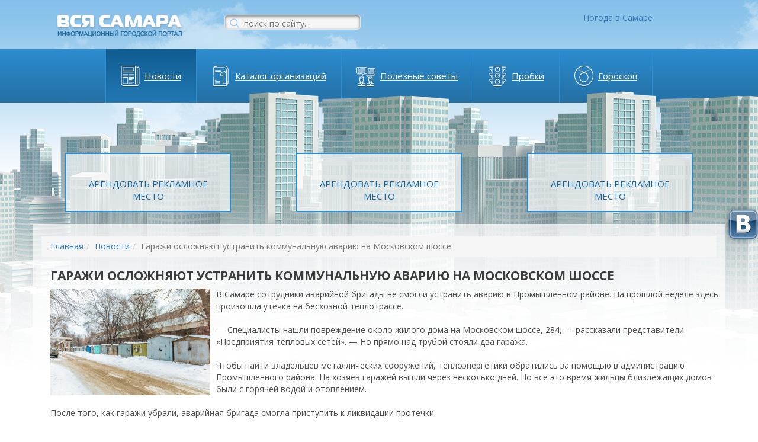

--- FILE ---
content_type: text/html; charset=UTF-8
request_url: http://xn----8sbaag6d3adb2l.xn--p1ai/news/garazhi-oslozhnyayut-ustranit-avariyu-na-moskovskom-shosse.html
body_size: 10068
content:
<!DOCTYPE html> 
<html>
<head>
<title>Гаражи осложняют устранить коммунальную аварию на Московском шоссе</title>
<base href="http://xn----8sbaag6d3adb2l.xn--p1ai/">
<meta name="keywords" content="">
<meta name="description" content="">
<meta charset="UTF-8">
<meta http-equiv="X-UA-Compatible" content="IE=edge">
<meta name="viewport" content="width=device-width, initial-scale=1.0">
<meta content="text/html; charset=UTF-8" http-equiv="Content-Type">
<meta name="yandex-verification" content="881918196c92c328" /> 
 
<link href="https://fonts.googleapis.com/css?family=Open+Sans:400,400i,700,700i&amp;subset=cyrillic" rel="stylesheet"> 

<link rel="stylesheet" href="assets/components/themebootstrap/css/bootstrap.css" type="text/css" media="screen" />
<link rel="stylesheet" href="style.css" type="text/css" media="screen" />

<script src="assets/components/themebootstrap/js/jquery.min.js"></script>
<script src="assets/components/themebootstrap/js/bootstrap.min.js"></script>
<script src="/assets/components/themebootstrap/js/bootstrap-filestyle.min.js"></script>

<script type="text/javascript" src="jquery.inputmask.js"></script>
<script type="text/javascript">// <![CDATA[
$(document).ready(function() {
$("#telephone").inputmask("+7(999)999-99-99", {"clearIncomplete": true});//маска
});
// ]]></script>

<script type="text/javascript" src="jquery.jcarousel.min.js"></script>

<script>
(function($) {
    $(function() {
        var jcarousel = $('.jcarousel');

        jcarousel
            .on('jcarousel:reload jcarousel:create', function () {
                var carousel = $(this),
                    width = carousel.innerWidth();

                if (width >= 900) {
                    width = width / 4;
                } else if (width >= 600) {
                    width = width / 3;
                } else if (width >= 300) {
                    width = width / 2;
                } else if (width >= 250) {
                    width = width / 1;
                }

                carousel.jcarousel('items').css('width', Math.ceil(width) + 'px');
            })
            .jcarousel({
                wrap: 'circular'
            });

        $('.prev')
            .jcarouselControl({
                target: '-=1'
            });

        $('.next')
            .jcarouselControl({
                target: '+=1'
            });
    });
})(jQuery);
</script>


<link rel="stylesheet" href="/assets/components/xlike/css/web/default.css" type="text/css" />
<link rel="stylesheet" href="/assets/components/hybridauth/css/web/default.css" type="text/css" />
<script type="text/javascript">TicketsConfig={"ctx":"web","jsUrl":"\/assets\/components\/tickets\/js\/web\/","cssUrl":"\/assets\/components\/tickets\/css\/web\/","actionUrl":"\/assets\/components\/tickets\/action.php","close_all_message":"\u0437\u0430\u043a\u0440\u044b\u0442\u044c \u0432\u0441\u0435","tpanel":0,"enable_editor":1};</script>
<script type="text/javascript">TicketsConfig.editor={ticket: {onTab: {keepDefault:false, replaceWith:"	"}
		,markupSet: [
			{name:"Bold", className: "btn-bold", key:"B", openWith:"<b>", closeWith:"</b>" }
			,{name:"Italic", className: "btn-italic", key:"I", openWith:"<i>", closeWith:"</i>"  }
			,{name:"Underline", className: "btn-underline", key:"U", openWith:"<u>", closeWith:"</u>" }
			,{name:"Stroke through", className: "btn-stroke", key:"S", openWith:"<s>", closeWith:"</s>" }
			,{separator:"---------------" }
			,{name:"Bulleted List", className: "btn-bulleted", openWith:"	<li>", closeWith:"</li>", multiline:true, openBlockWith:"<ul>\n", closeBlockWith:"\n</ul>"}
			,{name:"Numeric List", className: "btn-numeric", openWith:"	<li>", closeWith:"</li>", multiline:true, openBlockWith:"<ol>\n", closeBlockWith:"\n</ol>"}
			,{separator:"---------------" }
			,{name:"Quote", className: "btn-quote", openWith:"<blockquote>", closeWith:"</blockquote>"}
			,{name:"Code", className: "btn-code", openWith:"<code>", closeWith:"</code>"}
			,{name:"Link", className: "btn-link", openWith:"<a href=\"[![Link:!:http://]!]\">", closeWith:"</a>" }
			,{name:"Picture", className: "btn-picture", replaceWith:"<img src=\"[![Source:!:http://]!]\" />" }
			,{separator:"---------------" }
			,{name:"Cut", className: "btn-cut", openWith:"<cut/>" }
		]},comment: {onTab: {keepDefault:false, replaceWith:"	"}
		,markupSet: [
			{name:"Bold", className: "btn-bold", key:"B", openWith:"<b>", closeWith:"</b>" }
			,{name:"Italic", className: "btn-italic", key:"I", openWith:"<i>", closeWith:"</i>"  }
			,{name:"Underline", className: "btn-underline", key:"U", openWith:"<u>", closeWith:"</u>" }
			,{name:"Stroke through", className: "btn-stroke", key:"S", openWith:"<s>", closeWith:"</s>" }
			,{separator:"---------------" }
			,{name:"Quote", className: "btn-quote", openWith:"<blockquote>", closeWith:"</blockquote>"}
			,{name:"Code", className: "btn-code", openWith:"<code>", closeWith:"</code>"}
			,{name:"Link", className: "btn-link", openWith:"<a href=\"[![Link:!:http://]!]\">", closeWith:"</a>" }
			,{name:"Picture", className: "btn-picture", replaceWith:"<img src=\"[![Source:!:http://]!]\" />" }
		]}};</script>
<link rel="stylesheet" href="/assets/components/tickets/js/web/editor/editor.css" type="text/css" />
<link rel="stylesheet" href="/assets/components/tickets/css/web/default.css" type="text/css" />
<script type="text/javascript">TicketsConfig.formBefore = 0;TicketsConfig.thread_depth = 0;</script>
<link rel="stylesheet" href="/assets/components/ajaxform/css/default.css" type="text/css" />
</head>
<body onload="init();">

<a href="https://vk.com/vsya_samara" target="_blank" style="position:fixed;right:0px;top:49%;z-index:99;"><img src="vk.png" style="-webkit-box-shadow: 0px 0px 10px 0px rgba(0, 0, 0, 0.35);
-moz-box-shadow:    0px 0px 10px 0px rgba(0, 0, 0, 0.35);
box-shadow:         0px 0px 10px 0px rgba(0, 0, 0, 0.35);
border-radius:10px;
"></a>

<div id="back">
    <div class="container">
        <div class="row">
            <div class="col-md-3">
                <a href="http://xn----8sbaag6d3adb2l.xn--p1ai/" id="logo"><img src="/i/logo.png"></a>
            </div>
            <div class="col-md-3">
                <form id="sear" action="rezultatyi-poiska.html" method="get">
	<input type="hidden" name="id" value="30" />
    <input id="pole" name="search" value="" type="text" id="search" placeholder="поиск по сайту..." />
    <input id="but" type="button" alue="sisea.search" />
</form>
                <!--center><a href="konkurs-foto/" style="background:red;border-radius:5px;position:relative;top:-15px;padding:5px 20px;color:#fff;font-weight:bold;text-transform:uppercase;font-size:13px;">Конкурс</a></center-->
            </div>
            <div class="col-md-3">
                <div id="kurs">
				    
                </div>
            </div>
            <div class="col-md-3">
                
                <div id="pogoda">
                <div style="width:230px; height:50px; position:absolute; top:0; left:0;z-index:9999;">
                 </div>
                
                <link rel="stylesheet" type="text/css" href="https://www.gismeteo.ru/static/css/informer2/gs_informerClient.min.css">
                <div id="gsInformerID-7kbyTwcEes75eB" class="gsInformer" style="width:160px;">
                  <div class="gsIContent">
                   <div id="cityLink">
                     <a href="https://www.gismeteo.ru/city/daily/4618/" target="_blank">Погода в Самаре</a>
                   </div>
                   <div class="gsLinks">
                     <table>
                       <tr>
                         <td>
                           <div class="leftCol">
                             <a href="https://www.gismeteo.ru" target="_blank">
                               <img alt="Gismeteo" title="Gismeteo" src="https://www.gismeteo.ru/static/images/informer2/logo-mini2.png" align="absmiddle" border="0" />
                               <span>Gismeteo</span>
                             </a>
                           </div>
                           <div class="rightCol">
                             <a href="https://www.gismeteo.ru/city/weekly/4618/" target="_blank">Прогноз на 2 недели</a>
                           </div>
                           </td>
                        </tr>
                      </table>
                    </div>
                  </div>
                </div>
                <script src="https://www.gismeteo.ru/ajax/getInformer/?hash=7kbyTwcEes75eB" type="text/javascript"></script>
                </div>
                
            </div>
        </div>
    </div>
    
    <div id="menu">
        <style>
@media (min-width: 768px) {
  .navbar .navbar-nav {
        display: inline-block;
        float: none;
        vertical-align: top;
    }

    .navbar .navbar-collapse {
    text-align: center;
    margin:0;
    }
}

@media (min-width: 768px) and (max-width: 992px) {
    .dropdown-menu{
    position:relative !important;
    float:none !important;
    }
    .navbar .navbar-nav{
        display: block !important;
    }
    .navbar-collapse.collapse {
        display: none !important;
    }
    .navbar-collapse.collapse.in {
        display: block !important;
    }
    .navbar-header .collapse, .navbar-toggle {
        display:block !important;
        width:100% !important;
    }
    .navbar-header {
        float:none !important;
    }
    .navbar-nav > li{
    float:none !important;
    }
    .navbar .navbar-collapse{
    text-align:left !important;
    }
}

.navbar-toggle {
width: 100%;
float: none;
margin-right:0;
border:none;
border-radius:0;
color:#fff;
font-size:15px;
text-transform:uppercase;
background: transparent;
padding:35px 0 35px 0;
position:relative;
z-index:2;
}

.navbar-default .navbar-toggle:hover,
.navbar-default .navbar-toggle:focus {
  background: transparent;
}

.navbar-collapse{
position:relative;
background: transparent;
}

.navbar-default{
background: #2c8dd0;
background: -moz-linear-gradient(top,  #2c8dd0 0%, #2470a4 100%);
background: -webkit-linear-gradient(top,  #2c8dd0 0%,#2470a4 100%);
background: linear-gradient(to bottom,  #2c8dd0 0%,#2470a4 100%);
filter: progid:DXImageTransform.Microsoft.gradient( startColorstr='#2c8dd0', endColorstr='#2470a4',GradientType=0 );
padding:0;
border:none;
margin-bottom:0;
}

.nav > li > a{
padding:35px 25px 35px 65px;
}

.navbar-default .navbar-nav > li > a, .navbar-default .navbar-nav > li > a{
color:#fff;
font-size:15px;
text-decoration:underline;
}

.navbar-default .navbar-nav > li:last-child > a, .navbar-default .navbar-nav > li:last-child > a{
}

.navbar-default .navbar-nav > li > a:hover, .navbar-default .navbar-nav > li > a:focus, .navbar-default .navbar-nav > .active > a, .navbar-default .navbar-nav > .active > a:hover, .navbar-default .navbar-nav > .active > a:focus,.navbar-default .navbar-nav > .open > a, .navbar-default .navbar-nav > .open > a:hover, .navbar-default .navbar-nav > .open > a:focus{
color:#fff;
font-size:15px;
text-decoration:underline;
background:transparent;
}

.navbar{
position:static;
}
</style>

<!-- Static navbar -->
<div class="navbar navbar-default navbar-static-top" role="navigation">
	<div class="container">
		<div class="navbar-header">
			<button type="button" class="navbar-toggle" data-toggle="collapse" data-target=".navbar-collapse">
				<!--span class="sr-only">Toggle navigation</span>
				<span class="icon-bar"></span>
				<span class="icon-bar"></span>
				<span class="icon-bar"></span-->
				Меню
			</button>
			<!--a class="navbar-brand" href="/">Информационный справочник Вся Самара</a-->
		</div>
		<div class="navbar-collapse collapse">
			<ul class="nav navbar-nav">
				<li class="first active"><a href="news/" >Новости</a></li><li><a href="catalog/" >Каталог организаций</a></li><li><a href="poleznyie-sovetyi/" >Полезные советы</a></li><li><a href="karta.html" >Пробки</a></li><li class="last"><a href="goroskop.html" >Гороскоп</a></li>
			</ul>
		</div><!--/.nav-collapse -->
	</div>
</div>
    </div>
    
    <div id="doma">
        
        
    


<div class="container" id="top_ban">
    <div class="row">
            <div class="col-md-4">
                
                <a href="#" id="baner" data-toggle="modal" data-target="#modal">Арендовать рекламное место</a>
                
<!--a href="https://podolog63.ru/" target="_blank" style="display:block; width:280px; height:100px; margin:20px auto;">
<script src="https://code.createjs.com/createjs-2015.11.26.min.js"></script>
<script src="banner.js"></script>
<script>
var canvas, stage, exportRoot, anim_container, dom_overlay_container, fnStartAnimation;
function init() {
	canvas = document.getElementById("canvas");
	anim_container = document.getElementById("animation_container");
	dom_overlay_container = document.getElementById("dom_overlay_container");
	var comp=AdobeAn.getComposition("C34D5950CFE0C046B4A6C4C6720BA17D");
	var lib=comp.getLibrary();
	var loader = new createjs.LoadQueue(false);
	loader.addEventListener("fileload", function(evt){handleFileLoad(evt,comp)});
	loader.addEventListener("complete", function(evt){handleComplete(evt,comp)});
	var lib=comp.getLibrary();
	loader.loadManifest(lib.properties.manifest);
}
function handleFileLoad(evt, comp) {
	var images=comp.getImages();	
	if (evt && (evt.item.type == "image")) { images[evt.item.id] = evt.result; }	
}
function handleComplete(evt,comp) {
	//This function is always called, irrespective of the content. You can use the variable "stage" after it is created in token create_stage.
	var lib=comp.getLibrary();
	var ss=comp.getSpriteSheet();
	var queue = evt.target;
	var ssMetadata = lib.ssMetadata;
	for(i=0; i<ssMetadata.length; i++) {
		ss[ssMetadata[i].name] = new createjs.SpriteSheet( {"images": [queue.getResult(ssMetadata[i].name)], "frames": ssMetadata[i].frames} )
	}
	exportRoot = new lib.Баннерподологическогоцентра();
	stage = new lib.Stage(canvas);	
	//Registers the "tick" event listener.
	fnStartAnimation = function() {
		stage.addChild(exportRoot);
		createjs.Ticker.setFPS(lib.properties.fps);
		createjs.Ticker.addEventListener("tick", stage);
	}	    
	//Code to support hidpi screens and responsive scaling.
	function makeResponsive(isResp, respDim, isScale, scaleType) {		
		var lastW, lastH, lastS=1;		
		window.addEventListener('resize', resizeCanvas);		
		resizeCanvas();		
		function resizeCanvas() {			
			var w = lib.properties.width, h = lib.properties.height;			
			var iw = window.innerWidth, ih=window.innerHeight;			
			var pRatio = window.devicePixelRatio || 1, xRatio=iw/w, yRatio=ih/h, sRatio=1;			
			if(isResp) {                
				if((respDim=='width'&&lastW==iw) || (respDim=='height'&&lastH==ih)) {                    
					sRatio = lastS;                
				}				
				else if(!isScale) {					
					if(iw<w || ih<h)						
						sRatio = Math.min(xRatio, yRatio);				
				}				
				else if(scaleType==1) {					
					sRatio = Math.min(xRatio, yRatio);				
				}				
				else if(scaleType==2) {					
					sRatio = Math.max(xRatio, yRatio);				
				}			
			}			
			canvas.width = w*pRatio*sRatio;			
			canvas.height = h*pRatio*sRatio;
			canvas.style.width = dom_overlay_container.style.width = anim_container.style.width =  w*sRatio+'px';				
			canvas.style.height = anim_container.style.height = dom_overlay_container.style.height = h*sRatio+'px';
			stage.scaleX = pRatio*sRatio;			
			stage.scaleY = pRatio*sRatio;			
			lastW = iw; lastH = ih; lastS = sRatio;            
			stage.tickOnUpdate = false;            
			stage.update();            
			stage.tickOnUpdate = true;		
		}
	}
	makeResponsive(false,'both',false,1);	
	AdobeAn.compositionLoaded(lib.properties.id);
	fnStartAnimation();
}
</script>


	<div id="animation_container" style="background-color:rgba(255, 255, 255, 1.00); width:280px; height:100px;">
		<canvas id="canvas" width="280" height="100" style="position: absolute; display: block; background-color:rgba(255, 255, 255, 1.00);"></canvas>
		<div id="dom_overlay_container" style="pointer-events:none; overflow:hidden; width:280px; height:100px; position: absolute; left: 0px; top: 0px; display: block;">
		</div>
	</div-->
</a>
            </div>
            <div class="col-md-4">
                <a href="#" id="baner" data-toggle="modal" data-target="#modal">Арендовать рекламное место</a>
            </div>
            <div class="col-md-4">
                <a href="#" id="baner" data-toggle="modal" data-target="#modal">Арендовать рекламное место</a>
            </div>
    </div>
</div>            
			 
            
<div class="container" id="content">

<ol class="breadcrumb"><li><a href="/">Главная</a></li><li><a href="news/">Новости</a></li><li class="active">Гаражи осложняют устранить коммунальную аварию на Московском шоссе</li></ol>


    
    
			<div class="container" itemscope itemtype="https://schema.org/Article">
            	<h1 id="h1" itemprop="name">Гаражи осложняют устранить коммунальную аварию на Московском шоссе</h1>






<a href="/assets/components/phpthumbof/cache/garaji.e5ae9f3b2a0c1e18dc85fe4a72c3881c951.jpg" data-lightbox="roadtrip"><img src="/assets/components/phpthumbof/cache/garaji.e5ae9f3b2a0c1e18dc85fe4a72c3881c951.jpg" style="float:left; margin-right:10px; max-height:270px; max-width:270px;"></a>



                <div itemprop="articleBody"><p>В Самаре сотрудники аварийной бригады не смогли устранить аварию в Промышленном районе. На прошлой неделе здесь произошла утечка на бесхозной теплотрассе.<br /><br />— Специалисты нашли повреждение около жилого дома на Московском шоссе, 284, — рассказали представители «Предприятия тепловых сетей». — Но прямо над трубой стояли два гаража.<br /><br />Чтобы найти владельцев металлических сооружений, теплоэнергетики обратились за помощью в администрацию Промышленного района. На хозяев гаражей вышли через несколько дней. Но все это время жильцы близлежащих домов были с горячей водой и отоплением.<br /><br />После того, как гаражи убрали, аварийная бригада смогла приступить к ликвидации протечки.</p></div>




																<!--[ [ ! mapexDrawMap? &mapWidth=`800px` &mapHeight=`350px` &map=`[ [ * yandex_maps ] ]` ] ]<p>&nbsp;</p> [ [ ! modxTalks ] ]-->



            </div>
            
           



        </div>


        </div>
	</div><!-- #CONTENT -->
</div><!-- #WRAPPER -->
	
<div id="niz">
    <div class="container">
        
        <div id="inf">
            Некоторые текстовые, графические, аудио и видео материалы, размещенные на нашем сайте, могут содержать информацию предназначенную для пользователей старше 18 лет (На основании №436-ФЗ от 29.12.2010 года "О защите детей от информации, причиняющей вред их здоровью и развитию".) 18+
        </div>
        <hr style="border-top:1px solid #598fb4;">
        <div class="row">
            <div class="col-md-3">
                <div id="niz_menu">
                    <ul>
                        <li><a href="catalog/">Каталог организаций</a></li>
                        <li><a href="podat-zayavku.html">Подать заявку в каталог</a></li>
                        <li><a href="razmeshhenie-reklamyi.html">Размещение рекламы</a></li>
                        <li><a href="delimsya-vpechatleniyami/">Делимся впечатлениями</a></li>
                        <li><a href="pravila-polzovaniya-resursom.html">Правила пользования ресурсом</a></li>
                        <li><a href="karta-sajta.html">Карта сайта</a></li>
                    </ul>
                </div>
            </div>
            <div class="col-md-3">
                <div id="niz_menu">
                    <ul>
                        <li><a href="news/">Последние новости</a></li>
                        <li><a href="obnovleniya.html">Обновления</a></li>
                        <li><a href="partneryi.html">Партнеры</a></li>
                    </ul>
                </div>
            </div>
            <div class="col-md-3">
                <div id="ban">
                    <a href="#" data-toggle="modal" data-target="#modal">Арендовать место</a>
                </div>
            </div>
            <div class="col-md-3">
                <div id="ban">
                    <a href="#" data-toggle="modal" data-target="#modal">Арендовать место</a>
                </div>
            </div>
        </div>
        <div class="row">
            <div class="col-md-6">
                <div id="copy">
                    © 2012-<script type="text/javascript">var mdate = new Date(); document.write(mdate.getFullYear());</script> Вся Самара - городской портал
                    
<!--noindex>
                    <div style="font-size:12px;color:#aed0e8;"><a href="https://seo63.ru/" target="blank" style="color:#aed0e8;">Разработка и продвижение сайта</a> - Вектор <img src="https://seo63.ru/images/logo.png" width="60"></div>
</noindex-->
    
                </div>
            </div>
            <div class="col-md-6">
                
            
            
                    <div id="counter">

<!-- Yandex.Metrika informer -->
<a href="https://metrika.yandex.ru/stat/?id=17566093&amp;from=informer"
target="_blank" rel="nofollow"><img src="https://informer.yandex.ru/informer/17566093/3_1_FFFFFFFF_EFEFEFFF_0_pageviews"
style="width:88px; height:31px; border:0;" alt="Яндекс.Метрика" title="Яндекс.Метрика: данные за сегодня (просмотры, визиты и уникальные посетители)" class="ym-advanced-informer" data-cid="17566093" data-lang="ru" /></a>
<!-- /Yandex.Metrika informer -->

<!-- Yandex.Metrika counter -->
<script type="text/javascript" >
(function(m,e,t,r,i,k,a){m[i]=m[i]||function(){(m[i].a=m[i].a||[]).push(arguments)};
m[i].l=1*new Date();k=e.createElement(t),a=e.getElementsByTagName(t)[0],k.async=1,k.src=r,a.parentNode.insertBefore(k,a)})
(window, document, "script", "https://mc.yandex.ru/metrika/tag.js", "ym");

ym(17566093, "init", {
clickmap:true,
trackLinks:true,
accurateTrackBounce:true,
webvisor:true
});
</script>
<noscript><div><img src="https://mc.yandex.ru/watch/17566093" style="position:absolute; left:-9999px;" alt="" /></div></noscript>
<!-- /Yandex.Metrika counter -->
                        
<!-- begin of Top100 code -->
<div class="counterContainer">
<script id="top100Counter" type="text/javascript" src="https://counter.rambler.ru/top100.jcn?2820700"></script>
<noscript>
<a href="https://top100.rambler.ru/navi/2820700/">
<img src="https://counter.rambler.ru/top100.cnt?2820700" alt="Rambler's Top100" border="0" />
</a>

</noscript>
</div>
<!-- end of Top100 code -->


<!--LiveInternet counter-->
<div class="counterContainer">
<script type="text/javascript"><!--
document.write("<a href='https://www.liveinternet.ru/click' "+
"target=_blank><img src='//counter.yadro.ru/hit?t14.1;r"+
escape(document.referrer)+((typeof(screen)=="undefined")?"":
";s"+screen.width+"*"+screen.height+"*"+(screen.colorDepth?
screen.colorDepth:screen.pixelDepth))+";u"+escape(document.URL)+
";"+Math.random()+
"' alt='' title='LiveInternet: показано число просмотров за 24"+
" часа, посетителей за 24 часа и за сегодня' "+
"border='0' width='88' height='31'><\/a>")
//--></script>
</div>
<!--/LiveInternet-->
                    </div>
                    
            </div>
        </div>
    </div>
</div>

<div class="modal fade" id="modal" tabindex="-1" role="dialog" aria-labelledby="myModalLabel" aria-hidden="true">
  <div class="modal-dialog">
    <div class="modal-content">
      <div class="modal-header">
        <button type="button" class="close" data-dismiss="modal" aria-hidden="true">&times;</button>
        <b class="modal-title" style="font-family:Arial;font-size:18px;" id="myModalLabel">Арендовать рекламное место</b>
      </div>
<form class="ajax_form" role="form" action="news/garazhi-oslozhnyayut-ustranit-avariyu-na-moskovskom-shosse.html" method="post">
<div class="modal-body">
    <div class="form-group">
        <input name="name" value="" type="text" class="form-control" placeholder="Имя"/>
    </div>
    <div class="form-group">
        <input name="telephone" id="telephone" value="" type="text" class="form-control" placeholder="Контактный телефон"/>
    </div>
    <div style="font-size:11px;text-align:center;">Отправляя данные через форму, Вы автоматически соглашаетесь с <a href="politika-konfidenczialnosti.html">политикой конфиденциальности</a></div>
</div>
<div class="modal-footer">
    <button type="submit" style="font-family:Arial;" class="btn btn-primary">Отправить</button>
</div>

	<input type="hidden" name="af_action" value="0999b7e90ed48dec373008484601e6d4" />
</form>
</div>
</div>
</div>

<link rel="stylesheet" href="lightbox/css/lightbox.min.css">
<script src="lightbox/js/lightbox.min.js"></script>


<!-- Rating@Mail.ru counter -->
<script type="text/javascript">//<![CDATA[
var _tmr = _tmr || [];
_tmr.push({id: "2451279", type: "pageView", start: (new Date()).getTime()});
(function (d, w) {
   var ts = d.createElement("script"); ts.type = "text/javascript"; ts.async = true;
   ts.src = (d.location.protocol == "https:" ? "https:" : "http:") + "//top-fwz1.mail.ru/js/code.js";
   var f = function () {var s = d.getElementsByTagName("script")[0]; s.parentNode.insertBefore(ts, s);};
   if (w.opera == "[object Opera]") { d.addEventListener("DOMContentLoaded", f, false); } else { f(); }
})(document, window);
//]]></script><noscript><div style="position:absolute;left:-10000px;">
<img src="//top-fwz1.mail.ru/counter?id=2451279;js=na" style="border:0;" height="1" width="1" alt="Рейтинг@Mail.ru" />
</div></noscript>
<!-- //Rating@Mail.ru counter -->

<style>
a#gotop {
  position: fixed;
  right: 5px;
  bottom: 10px;
  padding: 1px 6px;
  background: #585858;
  display: block;
  border-radius: 8px;
  z-index: 999;
}
a#gotop {
  color:#F1F1F1;
  text-decoration:none;
}
a#gotop:hover{  
  opacity:0.8;
}
</style>

<script src="scroll.js"></script>

<a id="gotop" class="scrollTop" class="butt" href="#" onclick="top.goTop(); return false;">Наверх</a>

<script type="text/javascript" src="/assets/components/xlike/js/web/default.js"></script>
<script type="text/javascript">
                if (typeof(xLikeCls) == "undefined") {
                    var xLikeCls = new xLike({"actionUrl":"\/assets\/components\/xlike\/action.php"});
                }
            </script>
<script type="text/javascript" src="/assets/components/tickets/js/web/editor/jquery.markitup.js"></script>
<script type="text/javascript" src="/assets/components/tickets/js/web/default.js"></script>
<script type="text/javascript" src="/assets/components/ajaxform/js/default.js"></script>
<script type="text/javascript">AjaxForm.initialize({"assetsUrl":"\/assets\/components\/ajaxform\/","actionUrl":"\/assets\/components\/ajaxform\/action.php","closeMessage":"\u0437\u0430\u043a\u0440\u044b\u0442\u044c \u0432\u0441\u0435","formSelector":"form.ajax_form","pageId":951});</script>
</body>
</html>


--- FILE ---
content_type: application/javascript
request_url: http://xn----8sbaag6d3adb2l.xn--p1ai/scroll.js
body_size: 1021
content:
/* Скрипт Скроллинга
HTML на странице: <a id="gotop" href="#" onclick="top.goTop(); return false;"></a>
------------------------------------*/
(function() {

function $(id){
	return document.getElementById(id);
}

function goTop(acceleration, time) {
	acceleration = acceleration || 0.1;
	time = time || 12;

	var dx = 0;
	var dy = 0;
	var bx = 0;
	var by = 0;
	var wx = 0;
	var wy = 0;

	if (document.documentElement) {
		dx = document.documentElement.scrollLeft || 0;
		dy = document.documentElement.scrollTop || 0;
	}
	if (document.body) {
		bx = document.body.scrollLeft || 0;
		by = document.body.scrollTop || 0;
	}
	var wx = window.scrollX || 0;
	var wy = window.scrollY || 0;

	var x = Math.max(wx, Math.max(bx, dx));
	var y = Math.max(wy, Math.max(by, dy));

	var speed = 1 + acceleration;
	window.scrollTo(Math.floor(x / speed), Math.floor(y / speed));
	if(x > 0 || y > 0) {
		var invokeFunction = "top.goTop(" + acceleration + ", " + time + ")"
		window.setTimeout(invokeFunction, time);
	}
	return false;
}

//*
function scrollTop(){
	var el = $('gotop');
	var stop = (document.body.scrollTop || document.documentElement.scrollTop);
	if(stop>400){
		if(el.style.display!='block'){
			el.style.display='block';
			smoothopaque(el, 0, 100, 1);
		}
	}
	else
		el.style.display='none';

	return false;
}

// Плавная смена прозрачности
function smoothopaque(el, startop, endop, inc){
	op = startop;
	// Устанавливаем прозрачность
	setopacity(el, op);
	// Начинаем изменение прозрачности
	setTimeout(slowopacity, 1);
	function slowopacity(){
		if(startop < endop){
			op = op + inc;
			if(op < endop){
				setTimeout(slowopacity, 1);
			}
		}else{
			op = op - inc;
			if(op > endop){
				setTimeout(slowopacity, 1);
			}
		}
		setopacity(el, op);
	};
};
// установка opacity
function setopacity(el, opacity){
	el.style.opacity = (opacity/100);
	el.style.filter = 'alpha(opacity=' + opacity + ')';
};

if (window.addEventListener){
	window.addEventListener("scroll", scrollTop, false);
	window.addEventListener("load", scrollTop, false);
}
else if (window.attachEvent){
	window.attachEvent("onscroll", scrollTop);
	window.attachEvent("onload", scrollTop);
}	

window['top'] = {};
window['top']['goTop'] = goTop;			

})();
	
	
	jQuery( document ).ready(function() {
var url = window.location.pathname;
jQuery('[href="'+url+'"]').addClass('active');
url = window.location.search;
jQuery('[href="/'+url+'"]').addClass('active');
});